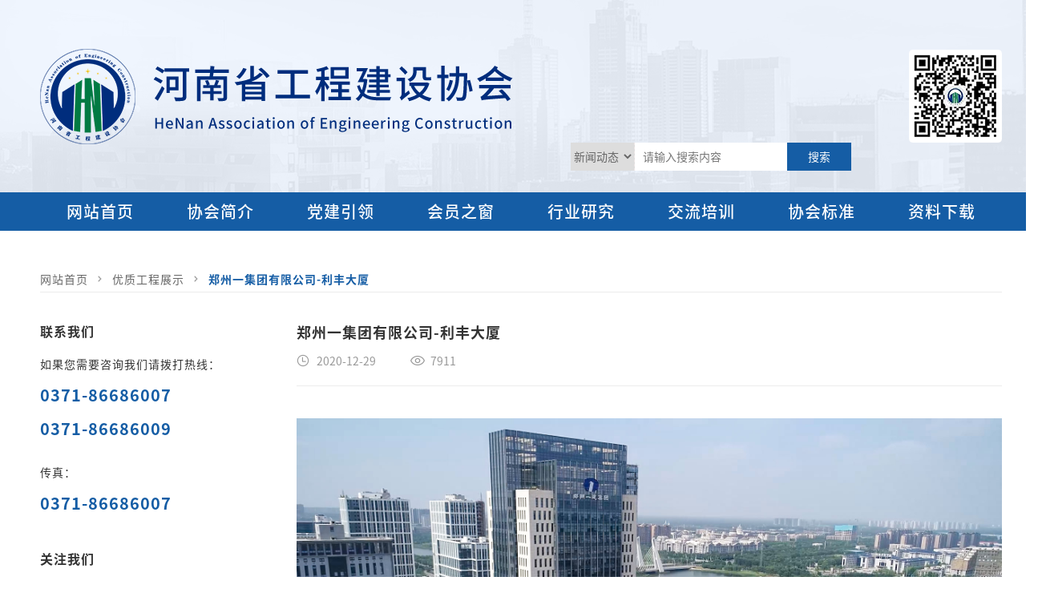

--- FILE ---
content_type: text/html; charset=utf-8
request_url: http://www.hngjx.com/memberStyle/details?id=10
body_size: 3216
content:
<!DOCTYPE html>
<html>
<head>
    <meta http-equiv="Content-Type" content="text/html; charset=utf-8" />
    <meta charset="utf-8" />
    <meta name="viewport" content="width=device-width, initial-scale=1.0">
    <title>郑州一集团有限公司-利丰大厦 - 河南省工程建设协会</title>
    <meta name="keywords" />
    <meta name="description" />
    <link href="/Content/css?v=unrGlJOTokY0cWhsXuYDQDSwf7OZ_ePNqWUaMfkfYD41" rel="stylesheet"/>

    
    <link rel="stylesheet" type="text/css" href="/css/xiangqingye.css">

</head>
<body>

    <!--[if lte IE 9]><p class="IE9">您的浏览器版本过低，请点击<a href="https://browsehappy.com/" target="_self">升级您的浏览器</a>提升您的浏览体验！</p><![endif]-->
    <!-- banner -->
    <div class="banner">
        <div class="banner_con">
            <div class="banner_con_info flex-def flex-cCenter flex-zBetween">
                <img src="/images/home/banner_logo1.png" alt="">
                <div class="search">
                    <select id="type">
                        <option value="1">新闻动态</option>
                        <option value="2">资料下载</option>
                    </select>
                    <input id="search_value" type="text" placeholder="请输入搜索内容" />
                    <input id="search_btn" type="button" value="搜索" />

                </div>
                <img src="/images/home/img_code.png" alt="">
            </div>
        </div>
    </div>
    <!-- nav -->
    <div class="nav">
        <div class="nav_con flex-def flex-cCenter flex-zStart">
            <div class="nav_con_item">
                <a href="/">网站首页</a>
            </div>
            <div class="nav_con_item active">
                <a href="/about">协会简介</a>
                <div class="nav_con_item_show">
                    <div class="nav_con_item_show_con">
                                <a href="/about?id=2">协会章程</a>
                                <a href="/about?id=3">专家委员会</a>
                                <a href="/about?id=4">协会领导</a>
                                <a href="/about?id=5">业务范围</a>
                                <a href="/about?id=6">行业自律公约</a>

                    </div>

                </div>
            </div>
            <div class="nav_con_item">
                <a href="/leading">党建引领</a>
            </div>
            <div class="nav_con_item">
                <a href="/member">会员之窗</a>
            </div>
            <div class="nav_con_item">
                <a href="/study">行业研究</a>
            </div>
            <div class="nav_con_item active">
                <a href="/communication">交流培训</a>
                <div class="nav_con_item_show">
                    <div class="nav_con_item_show_con">
                                <a href="/communication?type=2">业务培训</a>
                                <a href="/communication?type=3">优秀论文选登</a>
                                <a href="/communication?type=4">经验交流</a>

                    </div>
                </div>
            </div>
            <div class="nav_con_item">
                <a href="/standard">协会标准</a>
            </div>
            <div class="nav_con_item">
                <a href="/data">资料下载</a>
            </div>
        </div>
    </div>
    

<div class="bottom_con">
    <!-- breadCrumbs -->
    <div class="breadCrumbs clearfix">
        <a href="/home">网站首页</a>
        <a href="/memberStyle">优质工程展示</a>
        <a href="/memberStyle/details?id=10" class="active">郑州一集团有限公司-利丰大厦</a>
    </div>

    <div class="content clearfix">
        <div class="side">
            <link href="/css/leftGlobal.css" rel="stylesheet" />
    <div class="side_item">
        <p class="title">联系我们</p>
        <div class="side_item_desc">
            <p class="sTitle">如果您需要咨询我们请拨打热线：</p>
            <p><b>0371-86686007</b></p>
            <p><b>0371-86686009</b></p>
        </div>
        <div class="side_item_desc">
            <p class="sTitle">传真：</p>
            <p><b>0371-86686007</b></p>
        </div>
    </div>
    <div class="side_item">
        <p class="title">关注我们</p>
        <div class="side_item_code">
            <img src="/images/home/img_code.png" alt="">
        </div>
    </div>
        </div>
        <div class="main">
            <div class="main_news">
                <div class="main_news_detail">
                    <div class="main_news_detail_top">
                        <h4>郑州一集团有限公司-利丰大厦</h4>
                        <p class="main_news_detail_top_info">
                            <span class="icon_time">2020-12-29</span>
                            <span class="icon_eye">7911</span>
                        </p>
                    </div>
                    <div class="main_news_detail_con">
                        <section><p style="text-align: center;"><img src="http://hngjx.oss-cn-hangzhou.aliyuncs.com/static/upload/image/20201229/1609247473130102.jpg" alt="图片关键词" title="图片关键词"/></p></section><p><br/></p>
                    </div>
                    
<link rel="stylesheet" type="text/css" href="/css/detailsBottom.css">
<div class="main_news_detail_more clearfix">
    <a href="/memberStyle/details?id=9" class="main_news_detail_more_item">
        <p>上一篇：</p>
        <p>泰宏建设发展有限公司-泰宏大厦</p>
    </a>
    <a href="/memberStyle/details?id=11" class="main_news_detail_more_item">
        <p>下一篇：</p>
        <p>中电建路桥集团有限公司-郑州市三环快速化工程北三环项...</p>
    </a>
</div>
                </div>
            </div>

        </div>
    </div>
</div>
    <!-- footer -->
    <footer class="footer">
        <div class="footer_con flex-def flex-cCenter flex-zBetween">
            <div class="footer_info">
                <h4>团结协作，求实创新，热情服务！</h4>
                <div class="footer_info_list flex-def flex-cCenter flex-zStart flex-wrap">
                    <p>版权所有@河南省工程建设协会</p>
                    <p>联系电话：0371-86686007 0371-86686009</p>
                    <p>备 案 号：豫ICP备09029054号-1</p>
                    <p>地 址：郑州市农业路37号银丰商务B座8楼</p>
                    
                </div>
                <p class='help'>技术支持：杭州品茗安控信息技术股份有限公司 电话：0571-56665700</p>
            </div>
            <div class="footer_logo">
                <img src="/images/home/footer_logo.png" alt="">
            </div>
            <div class="footer_code">
                <img src="/images/home/img_code.png" alt="">
            </div>
        </div>
    </footer>
    <script src="/bundles/jquery?v=Ou4LuPBMbJwSyMru6wYiB-4l6cdUM-QY2JXM9po3Mrc1"></script>

    
    <script type="text/javascript" src="https://cdn.staticfile.org/layer/3.1.1/layer.min.js"></script>  <!-- 弹窗插件 -->
    <script>
        $(function () {
            var type ="";
            if (type == "")
                type = 1;
            $("#type option[value=" + type + "]").attr("selected", true);
            $("#search_btn").click(function () {
                var _value = $("#search_value").val();
                console.log(1);
                if (_value.length <= 0) {
                    layer.msg("搜索内容不能为空", { icon: 7 });
                }
                else {
                    location.href = "/look?type=" + $("#type").val() + "&searchValue=" + _value;
                }
            })
        })
    </script>
</body>
</html>


--- FILE ---
content_type: text/css
request_url: http://www.hngjx.com/css/xiangqingye.css
body_size: 1856
content:
.bottom_con {
  padding-top: 44px;
}
.icon_time,
.icon_eye {
  position: relative;
  padding-left: 25px;
}
.icon_time::before,
.icon_eye::before {
  position: absolute;
  left: 0;
  top: 50%;
  transform: translateY(-50%);
  content: "";
  clear: both;
  display: block;
  background-repeat: no-repeat;
  background-size: contain;
}
.icon_time::before {
  width: 16px;
  height: 16px;
  background-image: url(../images/icon_time.png);
}
.icon_eye::before {
  width: 18px;
  height: 12px;
  background-image: url(../images/icon_eye.png);
}
.icon_down {
  position: relative;
  padding-left: 15px;
  text-align: center;
}
.icon_down:hover::before {
  background-image: url(../images/icon_downData_ck.png);
}
.icon_down::before {
  position: absolute;
  letter-spacing: 0;
  top: 50%;
  transform: translateY(-50%);
  content: "";
  clear: both;
  display: block;
  width: 15px;
  height: 14px;
  background-repeat: no-repeat;
  background-size: contain;
  background-image: url(../images/icon_downData.png);
}
.breadCrumbs {
  width: 1200px;
  margin: 0 auto;
  border-bottom: 1px solid #ececec;
}
.breadCrumbs a {
  float: left;
  font-size: 14px;
  letter-spacing: 1px;
  line-height: 32px;
  color: #666666;
}
.breadCrumbs a:not(:last-child) {
  position: relative;
  padding-right: 30px;
}
.breadCrumbs a:not(:last-child)::before {
  position: absolute;
  top: 50%;
  right: 13px;
  transform: translateY(-50%);
  content: "";
  clear: both;
  display: block;
  width: 5px;
  height: 10px;
  background: url(../images/icon_breadCrumbs_to.png) no-repeat center;
  background-size: contain;
}
.breadCrumbs a.active {
  font-weight: bold;
  color: #155da5;
}
.content {
  width: 1200px;
  margin: 0 auto;
  padding-top: 40px;
}
.content .side {
  display: block;
  width: 280px;
  float: left;
}
.content .side_item:last-child {
  padding-top: 40px;
}
.content .side_item p.title {
  font-size: 16px;
  letter-spacing: 1px;
  color: #333333;
  line-height: 1;
  font-weight: bold;
}
.content .side_item_list {
  padding-top: 20px;
  padding-bottom: 48px;
}
.content .side_item_list ul li:hover {
  color: #155da5;
  font-weight: bold;
}
.content .side_item_list ul li.active {
  position: relative;
  color: #155da5;
  font-weight: bold;
  background-color: #f8f8f8;
}
.content .side_item_list ul li.active::before {
  position: absolute;
  top: 50%;
  transform: translateY(-50%);
  right: 24px;
  content: "";
  clear: both;
  display: block;
  width: 0;
  height: 0;
  border-style: solid;
  border-width: 5px 8px;
  border-color: transparent transparent transparent #155da5;
}
.content .side_item_list ul li a {
  display: block;
  line-height: 56px;
  padding: 0 25px;
  font-size: 14px;
  letter-spacing: 1px;
  color: #333333;
  border-bottom: 1px solid #ececec;
}
.content .side_item_desc p.sTitle {
  font-size: 14px;
  letter-spacing: 1px;
  color: #333333;
  line-height: 1;
  padding-bottom: 11px;
  padding-top: 26px;
}
.content .side_item_desc p b {
  display: block;
  font-size: 20px;
  letter-spacing: 1px;
  color: #155da5;
  line-height: 42px;
}
.content .side_item_code img {
  display: block;
  width: 132px;
  margin-top: 24px;
}
.content .main {
  display: block;
  width: 920px;
  padding-left: 40px;
  float: left;
}
.content .main_news {
  padding-bottom: 50px;
}
.content .main_news_item {
  border-bottom: 1px solid #ececec;
  padding-bottom: 20px;
  margin-bottom: 24px;
}
.content .main_news_item a.title {
  display: block;
  font-size: 14px;
  color: #333333;
  line-height: 1;
  font-weight: bold;
  letter-spacing: 1px;
}
.content .main_news_item a.title:hover {
  color: #155da5;
}
.content .main_news_item_desc {
  height: 80px;
  padding-top: 20px;
}
.content .main_news_item_desc p.desc {
  font-size: 14px;
  line-height: 24px;
  color: #666666;
  letter-spacing: 1px;
}
.content .main_news_item_show span {
  position: relative;
  display: inline-block;
  font-size: 14px;
  color: #999999;
  line-height: 1;
}
.content .main_news_item_show span:not(:last-child) {
  margin-right: 40px;
}
.content .main_news_detail_top {
  border-bottom: 1px solid #ececec;
  padding-bottom: 20px;
}
.content .main_news_detail_top h4 {
  font-size: 18px;
  line-height: 1;
  letter-spacing: 1px;
  color: #333333;
  font-weight: bold;
  padding-bottom: 17px;
}
.content .main_news_detail_top_info span {
  display: inline-block;
  font-size: 14px;
  color: #999999;
  line-height: 1;
  margin-right: 40px;
}
.content .main_news_detail_con {
  padding: 40px 0 50px;
}
.content .main_news_detail_con img{
  max-width:100%;
}
.content .main_news_detail_more {
  border-top: 1px solid #ececec;
  padding: 42px 0;
}
.content .main_data_item {
  position: relative;
  border-bottom: 1px solid #ececec;
  padding-bottom: 24px;
  margin-bottom: 24px;
  padding-left: 58px;
}
.content .main_data_item::before {
  position: absolute;
  left: 0;
  top: 0%;
  content: "";
  clear: both;
  display: block;
  width: 42px;
  height: 42px;
  background: url(../images/icon_data.png) no-repeat;
  background-size: contain;
}
.content .main_data_item_info {
  float: left;
}
.content .main_data_item_info a.title {
  font-size: 16px;
  line-height: 1;
  color: #333333;
}
.content .main_data_item_info a.title:hover {
  color: #155da5;
}
.content .main_data_item_info_desc {
  padding-top: 12px;
}
.content .main_data_item_info_desc span {
  display: inline-block;
  line-height: 1;
  font-size: 14px;
  color: #999999;
  margin-right: 24px;
}
.content .main_data_item_edit {
  float: right;
}
.content .main_data_item_edit a {
  display: block;
  width: 110px;
  height: 32px;
  line-height: 30px;
  background-color: #ffffff;
  border: solid 1px #155da5;
  font-size: 14px;
  color: #155da5;
}
.content .main_data_item_edit a:hover {
  background-color: #155da5;
  color: #ffffff;
}
.content .main_data_detail_top {
  border-bottom: 1px solid #ececec;
  padding-bottom: 20px;
}
.content .main_data_detail_top h4 {
  font-size: 18px;
  line-height: 1;
  letter-spacing: 1px;
  color: #333333;
  font-weight: bold;
  padding-bottom: 17px;
}
.content .main_data_detail_top_info span {
  display: inline-block;
  font-size: 14px;
  color: #999999;
  line-height: 1;
  margin-right: 24px;
}
.content .main_data_detail_con {
  padding: 35px 0;
}
.content .main_data_detail_down {
  padding: 35px 0 45px;
}
.content .main_data_detail_down a {
  display: block;
  width: 110px;
  height: 32px;
  line-height: 30px;
  background-color: #ffffff;
  border: solid 1px #155da5;
  font-size: 14px;
  color: #155da5;
  margin: 0 auto;
}
.content .main_data_detail_down a:hover {
  background-color: #155da5;
  color: #ffffff;
}
.content .main_data_detail_more {
  padding-top: 45px;
  border-top: 1px solid #ececec;
}
.content .main_data_detail_more p.title {
  font-size: 18px;
  letter-spacing: 1px;
  color: #155da5;
  line-height: 1;
  font-weight: bold;
  padding-bottom: 40px;
}
.content .main .page ul {
  float: right;
}
.content .main .page ul li {
  float: left;
}
.content .main .page ul li.currentPage a,
.content .main .page ul li:hover a {
  color: #155da5;
}
.content .main .page ul li a {
  display: block;
  font-size: 16px;
  color: #999999;
  line-height: 36px;
  width: 40px;
  text-align: center;
}
.content .main .page ul li a.icon_page_prev,
.content .main .page ul li a.icon_page_next {
  height: 36px;
  background-color: #ffffff;
  border: solid 1px #ececec;
  color: #666666;
  line-height: 32px;
  font-size: 20px;
}
.content .main .page ul li a.icon_page_prev.has,
.content .main .page ul li a.icon_page_next.has {
  background-color: #155da5;
  color: #ffffff;
}
.content .main .page ul li a.icon_page_prev {
  margin-right: 20px;
}
.content .main .page ul li a.icon_page_next {
  margin-left: 20px;
}
.content .main .page ul li span {
  display: block;
  font-size: 16px;
  text-align: center;
  line-height: 36px;
  color: #999999;
  vertical-align: bottom;
  width: 40px;
}


--- FILE ---
content_type: text/css
request_url: http://www.hngjx.com/css/leftGlobal.css
body_size: 919
content:
.bottom_con {
    padding-top: 44px;
    padding-bottom: 50px;
}

.ad {
    display: block;
    width: 100%;
    height: 500px;
    overflow: hidden;
    background-color: #dee3e9;
}

.ad img {
    display: block;
    width: 100%;
}

.breadCrumbs {
    width: 1200px;
    margin: 0 auto;
    border-bottom: 1px solid #ececec;
}

.breadCrumbs a {
    float: left;
    font-size: 14px;
    letter-spacing: 1px;
    line-height: 32px;
    color: #666666;
}

.breadCrumbs a:not(:last-child) {
    position: relative;
    padding-right: 30px;
}

.breadCrumbs a:not(:last-child)::before {
    position: absolute;
    top: 50%;
    right: 13px;
    transform: translateY(-50%);
    content: "";
    clear: both;
    display: block;
    width: 5px;
    height: 10px;
    background: url(../images/icon_breadCrumbs_to.png) no-repeat center;
    background-size: contain;
}

.breadCrumbs a.active {
    font-weight: bold;
    color: #155da5;
}

.content {
    width: 1200px;
    margin: 0 auto;
    padding-top: 40px;
}

.content .side {
    display: block;
    width: 280px;
    float: left;
}

.content .side_item:last-child {
    padding-top: 40px;
}

.content .side_item p.title {
    font-size: 16px;
    letter-spacing: 1px;
    color: #333333;
    line-height: 1;
    font-weight: bold;
}

.content .side_item_list {
    padding-top: 20px;
    padding-bottom: 48px;
}

.content .side_item_list ul li:hover {
    color: #155da5;
    font-weight: bold;
}

.content .side_item_list ul li.active {
    position: relative;
    color: #155da5;
    font-weight: bold;
    background-color: #f8f8f8;
}

.content .side_item_list ul li.active::before {
    position: absolute;
    top: 50%;
    transform: translateY(-50%);
    right: 24px;
    content: "";
    clear: both;
    display: block;
    width: 0;
    height: 0;
    border-style: solid;
    border-width: 5px 8px;
    border-color: transparent transparent transparent #155da5;
}

.content .side_item_list ul li a {
    display: block;
    line-height: 56px;
    padding: 0 25px;
    font-size: 14px;
    letter-spacing: 1px;
    color: #333333;
    border-bottom: 1px solid #ececec;
}

.content .side_item_desc p.sTitle {
    font-size: 14px;
    letter-spacing: 1px;
    color: #333333;
    line-height: 1;
    padding-bottom: 11px;
    padding-top: 26px;
}

.content .side_item_desc p b {
    display: block;
    font-size: 20px;
    letter-spacing: 1px;
    color: #155da5;
    line-height: 42px;
}

.content .side_item_code img {
    display: block;
    width: 132px;
    margin-top: 24px;
}

.content .main {
    display: block;
    width: 920px;
    padding-left: 40px;
    float: left;
}


--- FILE ---
content_type: text/css
request_url: http://www.hngjx.com/css/detailsBottom.css
body_size: 376
content:
.content .main_news_detail_more {
    border-top: 1px solid #ececec;
    padding: 42px 0;
}
.content .main_news_detail_more_item {
    display: block;
    width: 419px;
    height: 90px;
    background-color: #f8f8f8;
    font-size: 14px;
    color: #333333;
    padding-left: 24px;
    padding-top: 10px;
}

.content .main_news_detail_more_item:hover p {
    color: #155da5;
}

.content .main_news_detail_more_item:nth-child(1) {
    float: left;
}

.content .main_news_detail_more_item:nth-child(2) {
    float: right;
}

.content .main_news_detail_more_item p {
    font-size: 14px;
    color: #333333;
    line-height: 2.5;
}
